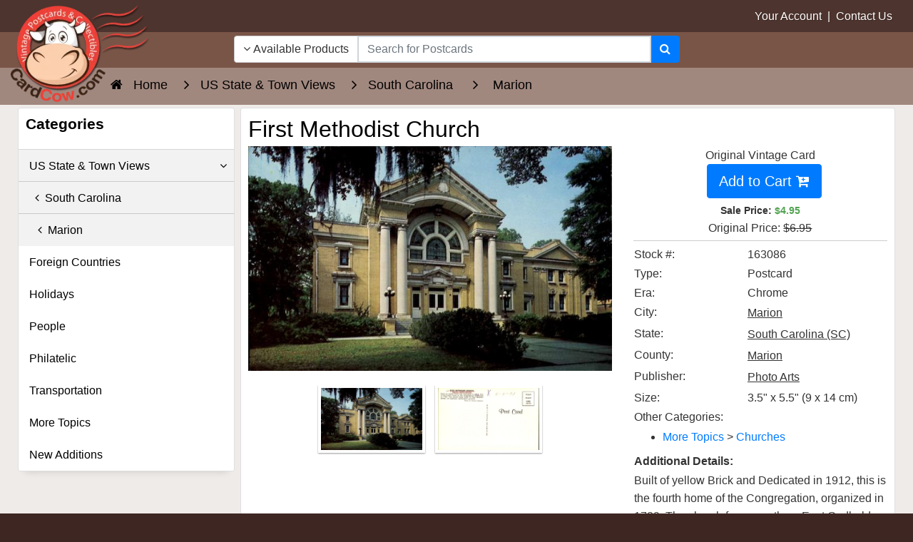

--- FILE ---
content_type: text/html; charset=utf-8
request_url: https://www.google.com/recaptcha/api2/aframe
body_size: 151
content:
<!DOCTYPE HTML><html><head><meta http-equiv="content-type" content="text/html; charset=UTF-8"></head><body><script nonce="Mhrm5jP9sE05e_Z_oQBIaQ">/** Anti-fraud and anti-abuse applications only. See google.com/recaptcha */ try{var clients={'sodar':'https://pagead2.googlesyndication.com/pagead/sodar?'};window.addEventListener("message",function(a){try{if(a.source===window.parent){var b=JSON.parse(a.data);var c=clients[b['id']];if(c){var d=document.createElement('img');d.src=c+b['params']+'&rc='+(localStorage.getItem("rc::a")?sessionStorage.getItem("rc::b"):"");window.document.body.appendChild(d);sessionStorage.setItem("rc::e",parseInt(sessionStorage.getItem("rc::e")||0)+1);localStorage.setItem("rc::h",'1768893106057');}}}catch(b){}});window.parent.postMessage("_grecaptcha_ready", "*");}catch(b){}</script></body></html>